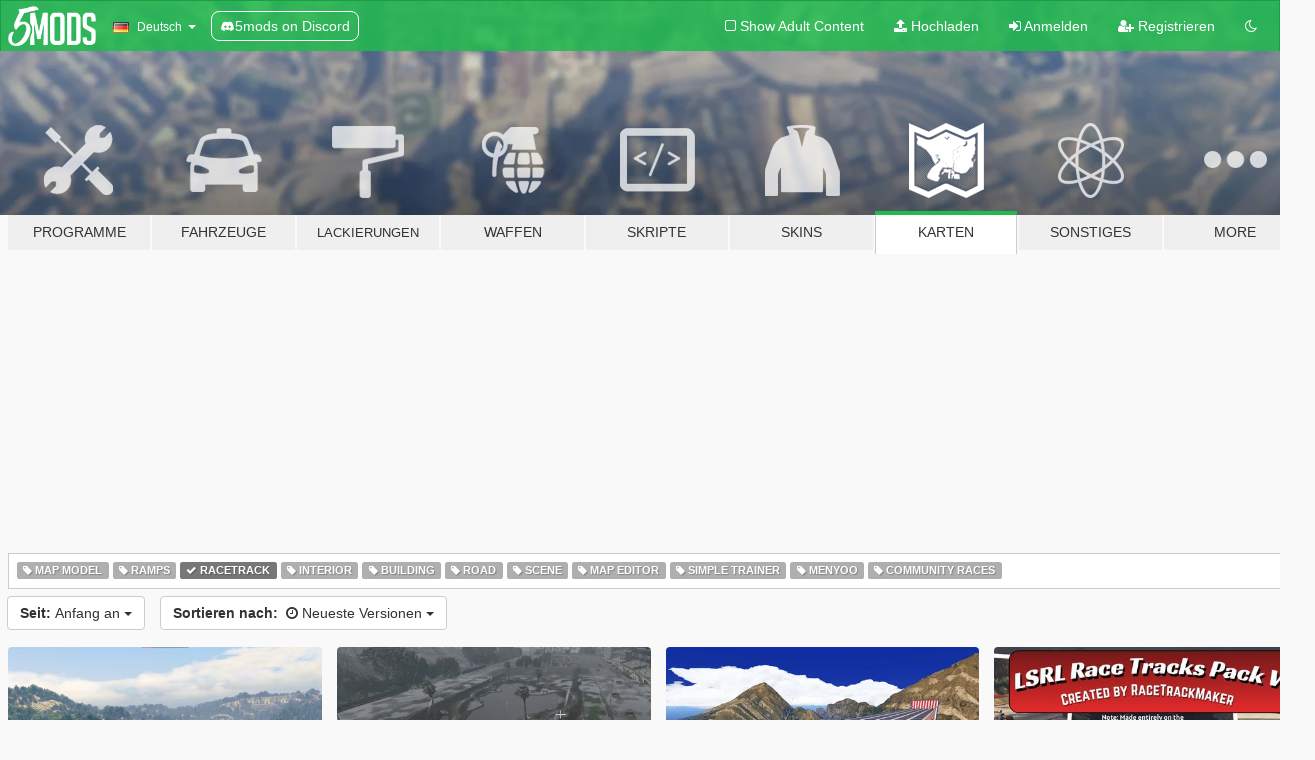

--- FILE ---
content_type: text/html; charset=utf-8
request_url: https://de.gta5-mods.com/maps/tags/racetrack
body_size: 9003
content:

<!DOCTYPE html>
<html lang="de" dir="ltr">
<head>
	<title>
		GTA 5 Kartenmods - Racetrack - GTA5-Mods.com
	</title>

		<script
		  async
		  src="https://hb.vntsm.com/v4/live/vms/sites/gta5-mods.com/index.js"
        ></script>

        <script>
          self.__VM = self.__VM || [];
          self.__VM.push(function (admanager, scope) {
            scope.Config.buildPlacement((configBuilder) => {
              configBuilder.add("billboard");
              configBuilder.addDefaultOrUnique("mobile_mpu").setBreakPoint("mobile")
            }).display("top-ad");

            scope.Config.buildPlacement((configBuilder) => {
              configBuilder.add("leaderboard");
              configBuilder.addDefaultOrUnique("mobile_mpu").setBreakPoint("mobile")
            }).display("central-ad");

            scope.Config.buildPlacement((configBuilder) => {
              configBuilder.add("mpu");
              configBuilder.addDefaultOrUnique("mobile_mpu").setBreakPoint("mobile")
            }).display("side-ad");

            scope.Config.buildPlacement((configBuilder) => {
              configBuilder.add("leaderboard");
              configBuilder.addDefaultOrUnique("mpu").setBreakPoint({ mediaQuery: "max-width:1200px" })
            }).display("central-ad-2");

            scope.Config.buildPlacement((configBuilder) => {
              configBuilder.add("leaderboard");
              configBuilder.addDefaultOrUnique("mobile_mpu").setBreakPoint("mobile")
            }).display("bottom-ad");

            scope.Config.buildPlacement((configBuilder) => {
              configBuilder.add("desktop_takeover");
              configBuilder.addDefaultOrUnique("mobile_takeover").setBreakPoint("mobile")
            }).display("takeover-ad");

            scope.Config.get('mpu').display('download-ad-1');
          });
        </script>

	<meta charset="utf-8">
	<meta name="viewport" content="width=320, initial-scale=1.0, maximum-scale=1.0">
	<meta http-equiv="X-UA-Compatible" content="IE=edge">
	<meta name="msapplication-config" content="none">
	<meta name="theme-color" content="#20ba4e">
	<meta name="msapplication-navbutton-color" content="#20ba4e">
	<meta name="apple-mobile-web-app-capable" content="yes">
	<meta name="apple-mobile-web-app-status-bar-style" content="#20ba4e">
	<meta name="csrf-param" content="authenticity_token" />
<meta name="csrf-token" content="h7Xm3Seg/6XfNNyybQNNT6MMA5D6RdUtiVVYhI15ZqsKtgFs+GCYshf7qAi2LE2x+lkbwczlcthjbPVb1IAVfg==" />
	

	<link rel="shortcut icon" type="image/x-icon" href="https://images.gta5-mods.com/icons/favicon.png">
	<link rel="stylesheet" media="screen" href="/assets/application-7e510725ebc5c55e88a9fd87c027a2aa9e20126744fbac89762e0fd54819c399.css" />
	    <link rel="alternate" hreflang="id" href="https://id.gta5-mods.com/maps/tags/racetrack">
    <link rel="alternate" hreflang="ms" href="https://ms.gta5-mods.com/maps/tags/racetrack">
    <link rel="alternate" hreflang="bg" href="https://bg.gta5-mods.com/maps/tags/racetrack">
    <link rel="alternate" hreflang="ca" href="https://ca.gta5-mods.com/maps/tags/racetrack">
    <link rel="alternate" hreflang="cs" href="https://cs.gta5-mods.com/maps/tags/racetrack">
    <link rel="alternate" hreflang="da" href="https://da.gta5-mods.com/maps/tags/racetrack">
    <link rel="alternate" hreflang="de" href="https://de.gta5-mods.com/maps/tags/racetrack">
    <link rel="alternate" hreflang="el" href="https://el.gta5-mods.com/maps/tags/racetrack">
    <link rel="alternate" hreflang="en" href="https://www.gta5-mods.com/maps/tags/racetrack">
    <link rel="alternate" hreflang="es" href="https://es.gta5-mods.com/maps/tags/racetrack">
    <link rel="alternate" hreflang="fr" href="https://fr.gta5-mods.com/maps/tags/racetrack">
    <link rel="alternate" hreflang="gl" href="https://gl.gta5-mods.com/maps/tags/racetrack">
    <link rel="alternate" hreflang="ko" href="https://ko.gta5-mods.com/maps/tags/racetrack">
    <link rel="alternate" hreflang="hi" href="https://hi.gta5-mods.com/maps/tags/racetrack">
    <link rel="alternate" hreflang="it" href="https://it.gta5-mods.com/maps/tags/racetrack">
    <link rel="alternate" hreflang="hu" href="https://hu.gta5-mods.com/maps/tags/racetrack">
    <link rel="alternate" hreflang="mk" href="https://mk.gta5-mods.com/maps/tags/racetrack">
    <link rel="alternate" hreflang="nl" href="https://nl.gta5-mods.com/maps/tags/racetrack">
    <link rel="alternate" hreflang="nb" href="https://no.gta5-mods.com/maps/tags/racetrack">
    <link rel="alternate" hreflang="pl" href="https://pl.gta5-mods.com/maps/tags/racetrack">
    <link rel="alternate" hreflang="pt-BR" href="https://pt.gta5-mods.com/maps/tags/racetrack">
    <link rel="alternate" hreflang="ro" href="https://ro.gta5-mods.com/maps/tags/racetrack">
    <link rel="alternate" hreflang="ru" href="https://ru.gta5-mods.com/maps/tags/racetrack">
    <link rel="alternate" hreflang="sl" href="https://sl.gta5-mods.com/maps/tags/racetrack">
    <link rel="alternate" hreflang="fi" href="https://fi.gta5-mods.com/maps/tags/racetrack">
    <link rel="alternate" hreflang="sv" href="https://sv.gta5-mods.com/maps/tags/racetrack">
    <link rel="alternate" hreflang="vi" href="https://vi.gta5-mods.com/maps/tags/racetrack">
    <link rel="alternate" hreflang="tr" href="https://tr.gta5-mods.com/maps/tags/racetrack">
    <link rel="alternate" hreflang="uk" href="https://uk.gta5-mods.com/maps/tags/racetrack">
    <link rel="alternate" hreflang="zh-CN" href="https://zh.gta5-mods.com/maps/tags/racetrack">

  <script src="/javascripts/ads.js"></script>

		<!-- Nexus Google Tag Manager -->
		<script nonce="true">
//<![CDATA[
				window.dataLayer = window.dataLayer || [];

						window.dataLayer.push({
								login_status: 'Guest',
								user_id: undefined,
								gta5mods_id: undefined,
						});

//]]>
</script>
		<script nonce="true">
//<![CDATA[
				(function(w,d,s,l,i){w[l]=w[l]||[];w[l].push({'gtm.start':
				new Date().getTime(),event:'gtm.js'});var f=d.getElementsByTagName(s)[0],
				j=d.createElement(s),dl=l!='dataLayer'?'&l='+l:'';j.async=true;j.src=
				'https://www.googletagmanager.com/gtm.js?id='+i+dl;f.parentNode.insertBefore(j,f);
				})(window,document,'script','dataLayer','GTM-KCVF2WQ');

//]]>
</script>		<!-- End Nexus Google Tag Manager -->
</head>
<body class="category category-maps de">
	<!-- Google Tag Manager (noscript) -->
	<noscript><iframe src="https://www.googletagmanager.com/ns.html?id=GTM-KCVF2WQ"
										height="0" width="0" style="display:none;visibility:hidden"></iframe></noscript>
	<!-- End Google Tag Manager (noscript) -->

<div id="page-cover"></div>
<div id="page-loading">
	<span class="graphic"></span>
	<span class="message">Wird geladen...</span>
</div>

<div id="page-cover"></div>

<nav id="main-nav" class="navbar navbar-default">
  <div class="container">
    <div class="navbar-header">
      <a class="navbar-brand" href="/"></a>

      <ul class="nav navbar-nav">
        <li id="language-dropdown" class="dropdown">
          <a href="#language" class="dropdown-toggle" data-toggle="dropdown">
            <span class="famfamfam-flag-de icon"></span>&nbsp;
            <span class="language-name">Deutsch</span>
            <span class="caret"></span>
          </a>

          <ul class="dropdown-menu dropdown-menu-with-footer">
                <li>
                  <a href="https://id.gta5-mods.com/maps/tags/racetrack">
                    <span class="famfamfam-flag-id"></span>
                    <span class="language-name">Bahasa Indonesia</span>
                  </a>
                </li>
                <li>
                  <a href="https://ms.gta5-mods.com/maps/tags/racetrack">
                    <span class="famfamfam-flag-my"></span>
                    <span class="language-name">Bahasa Melayu</span>
                  </a>
                </li>
                <li>
                  <a href="https://bg.gta5-mods.com/maps/tags/racetrack">
                    <span class="famfamfam-flag-bg"></span>
                    <span class="language-name">Български</span>
                  </a>
                </li>
                <li>
                  <a href="https://ca.gta5-mods.com/maps/tags/racetrack">
                    <span class="famfamfam-flag-catalonia"></span>
                    <span class="language-name">Català</span>
                  </a>
                </li>
                <li>
                  <a href="https://cs.gta5-mods.com/maps/tags/racetrack">
                    <span class="famfamfam-flag-cz"></span>
                    <span class="language-name">Čeština</span>
                  </a>
                </li>
                <li>
                  <a href="https://da.gta5-mods.com/maps/tags/racetrack">
                    <span class="famfamfam-flag-dk"></span>
                    <span class="language-name">Dansk</span>
                  </a>
                </li>
                <li>
                  <a href="https://de.gta5-mods.com/maps/tags/racetrack">
                    <span class="famfamfam-flag-de"></span>
                    <span class="language-name">Deutsch</span>
                  </a>
                </li>
                <li>
                  <a href="https://el.gta5-mods.com/maps/tags/racetrack">
                    <span class="famfamfam-flag-gr"></span>
                    <span class="language-name">Ελληνικά</span>
                  </a>
                </li>
                <li>
                  <a href="https://www.gta5-mods.com/maps/tags/racetrack">
                    <span class="famfamfam-flag-gb"></span>
                    <span class="language-name">English</span>
                  </a>
                </li>
                <li>
                  <a href="https://es.gta5-mods.com/maps/tags/racetrack">
                    <span class="famfamfam-flag-es"></span>
                    <span class="language-name">Español</span>
                  </a>
                </li>
                <li>
                  <a href="https://fr.gta5-mods.com/maps/tags/racetrack">
                    <span class="famfamfam-flag-fr"></span>
                    <span class="language-name">Français</span>
                  </a>
                </li>
                <li>
                  <a href="https://gl.gta5-mods.com/maps/tags/racetrack">
                    <span class="famfamfam-flag-es-gl"></span>
                    <span class="language-name">Galego</span>
                  </a>
                </li>
                <li>
                  <a href="https://ko.gta5-mods.com/maps/tags/racetrack">
                    <span class="famfamfam-flag-kr"></span>
                    <span class="language-name">한국어</span>
                  </a>
                </li>
                <li>
                  <a href="https://hi.gta5-mods.com/maps/tags/racetrack">
                    <span class="famfamfam-flag-in"></span>
                    <span class="language-name">हिन्दी</span>
                  </a>
                </li>
                <li>
                  <a href="https://it.gta5-mods.com/maps/tags/racetrack">
                    <span class="famfamfam-flag-it"></span>
                    <span class="language-name">Italiano</span>
                  </a>
                </li>
                <li>
                  <a href="https://hu.gta5-mods.com/maps/tags/racetrack">
                    <span class="famfamfam-flag-hu"></span>
                    <span class="language-name">Magyar</span>
                  </a>
                </li>
                <li>
                  <a href="https://mk.gta5-mods.com/maps/tags/racetrack">
                    <span class="famfamfam-flag-mk"></span>
                    <span class="language-name">Македонски</span>
                  </a>
                </li>
                <li>
                  <a href="https://nl.gta5-mods.com/maps/tags/racetrack">
                    <span class="famfamfam-flag-nl"></span>
                    <span class="language-name">Nederlands</span>
                  </a>
                </li>
                <li>
                  <a href="https://no.gta5-mods.com/maps/tags/racetrack">
                    <span class="famfamfam-flag-no"></span>
                    <span class="language-name">Norsk</span>
                  </a>
                </li>
                <li>
                  <a href="https://pl.gta5-mods.com/maps/tags/racetrack">
                    <span class="famfamfam-flag-pl"></span>
                    <span class="language-name">Polski</span>
                  </a>
                </li>
                <li>
                  <a href="https://pt.gta5-mods.com/maps/tags/racetrack">
                    <span class="famfamfam-flag-br"></span>
                    <span class="language-name">Português do Brasil</span>
                  </a>
                </li>
                <li>
                  <a href="https://ro.gta5-mods.com/maps/tags/racetrack">
                    <span class="famfamfam-flag-ro"></span>
                    <span class="language-name">Română</span>
                  </a>
                </li>
                <li>
                  <a href="https://ru.gta5-mods.com/maps/tags/racetrack">
                    <span class="famfamfam-flag-ru"></span>
                    <span class="language-name">Русский</span>
                  </a>
                </li>
                <li>
                  <a href="https://sl.gta5-mods.com/maps/tags/racetrack">
                    <span class="famfamfam-flag-si"></span>
                    <span class="language-name">Slovenščina</span>
                  </a>
                </li>
                <li>
                  <a href="https://fi.gta5-mods.com/maps/tags/racetrack">
                    <span class="famfamfam-flag-fi"></span>
                    <span class="language-name">Suomi</span>
                  </a>
                </li>
                <li>
                  <a href="https://sv.gta5-mods.com/maps/tags/racetrack">
                    <span class="famfamfam-flag-se"></span>
                    <span class="language-name">Svenska</span>
                  </a>
                </li>
                <li>
                  <a href="https://vi.gta5-mods.com/maps/tags/racetrack">
                    <span class="famfamfam-flag-vn"></span>
                    <span class="language-name">Tiếng Việt</span>
                  </a>
                </li>
                <li>
                  <a href="https://tr.gta5-mods.com/maps/tags/racetrack">
                    <span class="famfamfam-flag-tr"></span>
                    <span class="language-name">Türkçe</span>
                  </a>
                </li>
                <li>
                  <a href="https://uk.gta5-mods.com/maps/tags/racetrack">
                    <span class="famfamfam-flag-ua"></span>
                    <span class="language-name">Українська</span>
                  </a>
                </li>
                <li>
                  <a href="https://zh.gta5-mods.com/maps/tags/racetrack">
                    <span class="famfamfam-flag-cn"></span>
                    <span class="language-name">中文</span>
                  </a>
                </li>
          </ul>
        </li>
        <li class="discord-link">
          <a href="https://discord.gg/2PR7aMzD4U" target="_blank" rel="noreferrer">
            <img src="https://images.gta5-mods.com/site/discord-header.svg" height="15px" alt="">
            <span>5mods on Discord</span>
          </a>
        </li>
      </ul>
    </div>

    <ul class="nav navbar-nav navbar-right">
        <li>
          <a href="/adult_filter" title="Light mode">
              <span class="fa fa-square-o"></span>
            <span>Show Adult <span class="adult-filter__content-text">Content</span></span>
          </a>
        </li>
      <li class="hidden-xs">
        <a href="/upload">
          <span class="icon fa fa-upload"></span>
          Hochladen
        </a>
      </li>

        <li>
          <a href="/login?r=/maps/tags/racetrack">
            <span class="icon fa fa-sign-in"></span>
            <span class="login-text">Anmelden</span>
          </a>
        </li>

        <li class="hidden-xs">
          <a href="/register?r=/maps/tags/racetrack">
            <span class="icon fa fa-user-plus"></span>
            Registrieren
          </a>
        </li>

        <li>
            <a href="/dark_mode" title="Dark mode">
              <span class="fa fa-moon-o"></span>
            </a>
        </li>

      <li id="search-dropdown">
        <a href="#search" class="dropdown-toggle" data-toggle="dropdown">
          <span class="fa fa-search"></span>
        </a>

        <div class="dropdown-menu">
          <div class="form-inline">
            <div class="form-group">
              <div class="input-group">
                <div class="input-group-addon"><span  class="fa fa-search"></span></div>
                <input type="text" class="form-control" placeholder="Nach GTA 5 Mods suchen">
              </div>
            </div>
            <button type="submit" class="btn btn-primary">
              Suchen
            </button>
          </div>
        </div>
      </li>
    </ul>
  </div>
</nav>

<div id="banner" class="maps">
  <div class="container hidden-xs">
    <div id="intro">
      <h1 class="styled">Willkommen bei GTA5-Mods.com</h1>
      <p>Wähle eine der folgenden Kategorien, um die aktuellen GTA 5 PC Mods zu entdecken.</p>
    </div>
  </div>

  <div class="container">
    <ul id="navigation" class="clearfix de">
        <li class="tools ">
          <a href="/tools">
            <span class="icon-category"></span>
            <span class="label-border"></span>
            <span class="label-category ">
              <span>Programme</span>
            </span>
          </a>
        </li>
        <li class="vehicles ">
          <a href="/vehicles">
            <span class="icon-category"></span>
            <span class="label-border"></span>
            <span class="label-category ">
              <span>Fahrzeuge</span>
            </span>
          </a>
        </li>
        <li class="paintjobs ">
          <a href="/paintjobs">
            <span class="icon-category"></span>
            <span class="label-border"></span>
            <span class="label-category lg-small md-small xxs-small">
              <span>Lackierungen</span>
            </span>
          </a>
        </li>
        <li class="weapons ">
          <a href="/weapons">
            <span class="icon-category"></span>
            <span class="label-border"></span>
            <span class="label-category ">
              <span>Waffen</span>
            </span>
          </a>
        </li>
        <li class="scripts ">
          <a href="/scripts">
            <span class="icon-category"></span>
            <span class="label-border"></span>
            <span class="label-category ">
              <span>Skripte</span>
            </span>
          </a>
        </li>
        <li class="player ">
          <a href="/player">
            <span class="icon-category"></span>
            <span class="label-border"></span>
            <span class="label-category ">
              <span>Skins</span>
            </span>
          </a>
        </li>
        <li class="maps active">
          <a href="/maps">
            <span class="icon-category"></span>
            <span class="label-border"></span>
            <span class="label-category ">
              <span>Karten</span>
            </span>
          </a>
        </li>
        <li class="misc ">
          <a href="/misc">
            <span class="icon-category"></span>
            <span class="label-border"></span>
            <span class="label-category ">
              <span>Sonstiges</span>
            </span>
          </a>
        </li>
      <li id="more-dropdown" class="more dropdown">
        <a href="#more" class="dropdown-toggle" data-toggle="dropdown">
          <span class="icon-category"></span>
          <span class="label-border"></span>
          <span class="label-category ">
            <span>More</span>
          </span>
        </a>

        <ul class="dropdown-menu pull-right">
          <li>
            <a href="http://www.gta5cheats.com" target="_blank">
              <span class="fa fa-external-link"></span>
              GTA 5 Cheats
            </a>
          </li>
        </ul>
      </li>
    </ul>
  </div>
</div>

<div id="content">
  
<div id="category" data-category-id="6" class="container">
    <div id="top-ad" class="ad-container"></div>

    <div id="tag-list">
          <div>
            <a href="/maps/tags/map-model" class="">
              <span class="label label-default">
                  <span class="fa fa-tag"></span>
                Map Model
              </span>
            </a>
          </div>
          <div>
            <a href="/maps/tags/ramps" class="">
              <span class="label label-default">
                  <span class="fa fa-tag"></span>
                Ramps
              </span>
            </a>
          </div>
          <div>
            <a href="/maps" class="active">
              <span class="label label-default">
                  <span class="fa fa-check"></span>
                Racetrack
              </span>
            </a>
          </div>
          <div>
            <a href="/maps/tags/interior" class="">
              <span class="label label-default">
                  <span class="fa fa-tag"></span>
                Interior
              </span>
            </a>
          </div>
          <div>
            <a href="/maps/tags/building" class="">
              <span class="label label-default">
                  <span class="fa fa-tag"></span>
                Building
              </span>
            </a>
          </div>
          <div>
            <a href="/maps/tags/road" class="">
              <span class="label label-default">
                  <span class="fa fa-tag"></span>
                Road
              </span>
            </a>
          </div>
          <div>
            <a href="/maps/tags/scene" class="">
              <span class="label label-default">
                  <span class="fa fa-tag"></span>
                Scene
              </span>
            </a>
          </div>
          <div>
            <a href="/maps/tags/map-editor" class="">
              <span class="label label-default">
                  <span class="fa fa-tag"></span>
                Map Editor
              </span>
            </a>
          </div>
          <div>
            <a href="/maps/tags/simple-trainer" class="">
              <span class="label label-default">
                  <span class="fa fa-tag"></span>
                Simple Trainer
              </span>
            </a>
          </div>
          <div>
            <a href="/maps/tags/menyoo" class="">
              <span class="label label-default">
                  <span class="fa fa-tag"></span>
                Menyoo
              </span>
            </a>
          </div>
          <div>
            <a href="/maps/tags/community-races" class="">
              <span class="label label-default">
                  <span class="fa fa-tag"></span>
                Community Races
              </span>
            </a>
          </div>
    </div>

  <div class="category-sort clearfix">

    <div class="dropdown">
      <button class="btn btn-default" data-toggle="dropdown">
        <strong>Seit:</strong>
        Anfang an
        <span class="caret"></span>
      </button>
      <ul class="dropdown-menu">
            <li>
              <a href="/maps/tags/racetrack/day">
                Gestern
              </a>
            </li>
            <li>
              <a href="/maps/tags/racetrack/week">
                Letzter Woche
              </a>
            </li>
            <li>
              <a href="/maps/tags/racetrack/month">
                Letzem Monat
              </a>
            </li>
            <li>
              <a href="/maps/tags/racetrack">
                Anfang an
              </a>
            </li>
      </ul>
    </div>

    <div class="dropdown">
      <button class="btn btn-default" data-toggle="dropdown">
        <strong>Sortieren nach:</strong>&nbsp;

            <span class="fa fa-clock-o"></span>
            Neueste Versionen

        <span class="caret"></span>
      </button>
      <ul class="dropdown-menu">
        <li>
          <a href="/maps/tags/racetrack">
            <span class="fa fa-clock-o"></span>&nbsp;
            Neueste Versionen
          </a>
        </li>
        <li>
          <a href="/maps/tags/racetrack/latest-uploads">
            <span class="fa fa-upload"></span>&nbsp;
            Zuletzt hochgeladen
          </a>
        </li>
        <li>
          <a href="/maps/tags/racetrack/most-liked">
            <span class="fa fa-thumbs-o-up"></span>&nbsp;
            Mods mit den meisten Likes
          </a>
        </li>
        <li>
          <a href="/maps/tags/racetrack/most-downloaded">
            <span class="fa fa-sort-amount-desc"></span>&nbsp;
            Anzahl der Downloads
          </a>
        </li>
          <li>
            <a href="/maps/tags/racetrack/highest-rated">
              <span class="fa fa-star-o"></span>&nbsp;
              Bewertung
            </a>
          </li>
      </ul>
    </div>
  </div>

  <div class="file-list">
        
    <div class="row">

      <div class="col-xs-12 col-sm-6 col-lg-3">
        
<div class="file-list-obj">
  <a href="/maps/kushdrift" title="Kush Park Drift Island [Add-On]" class="preview empty">

    <img title="Kush Park Drift Island [Add-On]" class="img-responsive" alt="Kush Park Drift Island [Add-On]" src="https://img.gta5-mods.com/q75-w500-h333-cfill/images/kushdrift/be2a34-KushPark_full.jpg" />

      <ul class="categories">
            <li>Map Model</li>
            <li>Racetrack</li>
            <li>Road</li>
            <li>Enhanced</li>
      </ul>

      <div class="stats">
        <div>
            <span title="4.89 star rating">
              <span class="fa fa-star"></span> 4.89
            </span>
        </div>
        <div>
          <span title="13.397 Downloads">
            <span class="fa fa-download"></span> 13.397
          </span>
          <span class="stats-likes" title="128 Likes">
            <span class="fa fa-thumbs-up"></span> 128
          </span>
        </div>
      </div>

  </a>
  <div class="details">
    <div class="top">
      <div class="name">
        <a href="/maps/kushdrift" title="Kush Park Drift Island [Add-On]">
          <span dir="ltr">Kush Park Drift Island [Add-On]</span>
        </a>
      </div>
        <div class="version" dir="ltr" title="1.6">1.6</div>
    </div>
    <div class="bottom">
      <span class="bottom-by">By</span> <a href="/users/xXKushXx" title="xXKushXx">xXKushXx</a>
    </div>
  </div>
</div>
      </div>



      <div class="col-xs-12 col-sm-6 col-lg-3">
        
<div class="file-list-obj">
  <a href="/maps/motocros-track-menyoo-bryanrostar" title="Motocross Track [Menyoo]" class="preview empty">

    <img title="Motocross Track [Menyoo]" class="img-responsive" alt="Motocross Track [Menyoo]" src="https://img.gta5-mods.com/q75-w500-h333-cfill/images/motocros-track-menyoo-bryanrostar/b18ba0-motoc1.png" />

      <ul class="categories">
            <li>Ramps</li>
            <li>Racetrack</li>
            <li>Menyoo</li>
      </ul>

      <div class="stats">
        <div>
        </div>
        <div>
          <span title="411 Downloads">
            <span class="fa fa-download"></span> 411
          </span>
          <span class="stats-likes" title="4 Likes">
            <span class="fa fa-thumbs-up"></span> 4
          </span>
        </div>
      </div>

  </a>
  <div class="details">
    <div class="top">
      <div class="name">
        <a href="/maps/motocros-track-menyoo-bryanrostar" title="Motocross Track [Menyoo]">
          <span dir="ltr">Motocross Track [Menyoo]</span>
        </a>
      </div>
        <div class="version" dir="ltr" title="1.1 ">1.1 </div>
    </div>
    <div class="bottom">
      <span class="bottom-by">By</span> <a href="/users/bryanrostar" title="bryanrostar">bryanrostar</a>
    </div>
  </div>
</div>
      </div>



      <div class="col-xs-12 col-sm-6 col-lg-3">
        
<div class="file-list-obj">
  <a href="/maps/brake-testing-scene-27gametech" title="Brake Testing Scene" class="preview empty">

    <img title="Brake Testing Scene" class="img-responsive" alt="Brake Testing Scene" src="https://img.gta5-mods.com/q75-w500-h333-cfill/images/brake-testing-scene-27gametech/612c49-1.png" />

      <ul class="categories">
            <li>Racetrack</li>
            <li>Menyoo</li>
      </ul>

      <div class="stats">
        <div>
        </div>
        <div>
          <span title="428 Downloads">
            <span class="fa fa-download"></span> 428
          </span>
          <span class="stats-likes" title="4 Likes">
            <span class="fa fa-thumbs-up"></span> 4
          </span>
        </div>
      </div>

  </a>
  <div class="details">
    <div class="top">
      <div class="name">
        <a href="/maps/brake-testing-scene-27gametech" title="Brake Testing Scene">
          <span dir="ltr">Brake Testing Scene</span>
        </a>
      </div>
        <div class="version" dir="ltr" title="1.0">1.0</div>
    </div>
    <div class="bottom">
      <span class="bottom-by">By</span> <a href="/users/27GameTech" title="27GameTech">27GameTech</a>
    </div>
  </div>
</div>
      </div>



      <div class="col-xs-12 col-sm-6 col-lg-3">
        
<div class="file-list-obj">
  <a href="/maps/lsrl-race-tracks-pack-v1" title="LSRL Race Tracks Pack V1 [Menyoo]" class="preview empty">

    <img title="LSRL Race Tracks Pack V1 [Menyoo]" class="img-responsive" alt="LSRL Race Tracks Pack V1 [Menyoo]" src="https://img.gta5-mods.com/q75-w500-h333-cfill/images/lsrl-race-tracks-pack-v1/0ae4a8-1.jpg" />

      <ul class="categories">
            <li>Racetrack</li>
            <li>Menyoo</li>
      </ul>

      <div class="stats">
        <div>
        </div>
        <div>
          <span title="409 Downloads">
            <span class="fa fa-download"></span> 409
          </span>
          <span class="stats-likes" title="4 Likes">
            <span class="fa fa-thumbs-up"></span> 4
          </span>
        </div>
      </div>

  </a>
  <div class="details">
    <div class="top">
      <div class="name">
        <a href="/maps/lsrl-race-tracks-pack-v1" title="LSRL Race Tracks Pack V1 [Menyoo]">
          <span dir="ltr">LSRL Race Tracks Pack V1 [Menyoo]</span>
        </a>
      </div>
        <div class="version" dir="ltr" title="1.0">1.0</div>
    </div>
    <div class="bottom">
      <span class="bottom-by">By</span> <a href="/users/Racetrackbuilder1" title="Racetrackbuilder1">Racetrackbuilder1</a>
    </div>
  </div>
</div>
      </div>



      <div class="col-xs-12 col-sm-6 col-lg-3">
        
<div class="file-list-obj">
  <a href="/maps/sandy-shores-racetrack" title="Sandy Shores Racetrack [YMAP | MapBuilder]" class="preview empty">

    <img title="Sandy Shores Racetrack [YMAP | MapBuilder]" class="img-responsive" alt="Sandy Shores Racetrack [YMAP | MapBuilder]" src="https://img.gta5-mods.com/q75-w500-h333-cfill/images/sandy-shores-racetrack/77a061-Unbenannt.jpeg" />

      <ul class="categories">
            <li>Racetrack</li>
      </ul>

      <div class="stats">
        <div>
        </div>
        <div>
          <span title="1.987 Downloads">
            <span class="fa fa-download"></span> 1.987
          </span>
          <span class="stats-likes" title="12 Likes">
            <span class="fa fa-thumbs-up"></span> 12
          </span>
        </div>
      </div>

  </a>
  <div class="details">
    <div class="top">
      <div class="name">
        <a href="/maps/sandy-shores-racetrack" title="Sandy Shores Racetrack [YMAP | MapBuilder]">
          <span dir="ltr">Sandy Shores Racetrack [YMAP | MapBuilder]</span>
        </a>
      </div>
        <div class="version" dir="ltr" title="2.0">2.0</div>
    </div>
    <div class="bottom">
      <span class="bottom-by">By</span> <a href="/users/GerModzz" title="GerModzz">GerModzz</a>
    </div>
  </div>
</div>
      </div>



      <div class="col-xs-12 col-sm-6 col-lg-3">
        
<div class="file-list-obj">
  <a href="/maps/beamng-jump-to-hole-map-menyoo-1" title="BeamNG Jump To Hole Map! [Menyoo] #1" class="preview empty">

    <img title="BeamNG Jump To Hole Map! [Menyoo] #1" class="img-responsive" alt="BeamNG Jump To Hole Map! [Menyoo] #1" src="https://img.gta5-mods.com/q75-w500-h333-cfill/images/beamng-jump-to-hole-map-menyoo-1/04816f-Copilot_20250903_144155.jpg" />

      <ul class="categories">
            <li>Ramps</li>
            <li>Racetrack</li>
            <li>Road</li>
            <li>Menyoo</li>
      </ul>

      <div class="stats">
        <div>
            <span title="5.0 star rating">
              <span class="fa fa-star"></span> 5.0
            </span>
        </div>
        <div>
          <span title="1.025 Downloads">
            <span class="fa fa-download"></span> 1.025
          </span>
          <span class="stats-likes" title="5 Likes">
            <span class="fa fa-thumbs-up"></span> 5
          </span>
        </div>
      </div>

  </a>
  <div class="details">
    <div class="top">
      <div class="name">
        <a href="/maps/beamng-jump-to-hole-map-menyoo-1" title="BeamNG Jump To Hole Map! [Menyoo] #1">
          <span dir="ltr">BeamNG Jump To Hole Map! [Menyoo] #1</span>
        </a>
      </div>
        <div class="version" dir="ltr" title="1.0 ">1.0 </div>
    </div>
    <div class="bottom">
      <span class="bottom-by">By</span> <a href="/users/Fabietto" title="Fabietto">Fabietto</a>
    </div>
  </div>
</div>
      </div>



      <div class="col-xs-12 col-sm-6 col-lg-3">
        
<div class="file-list-obj">
  <a href="/maps/shuto-expressway-full-route" title="Shuto Expressway Full Route" class="preview empty">

    <img title="Shuto Expressway Full Route" class="img-responsive" alt="Shuto Expressway Full Route" src="https://img.gta5-mods.com/q75-w500-h333-cfill/images/shuto-expressway-full-route/351b23-85abc0e2872742b0f2637484448041f7.png" />

      <ul class="categories">
            <li>Map Model</li>
            <li>Racetrack</li>
            <li>Building</li>
            <li>Road</li>
      </ul>

      <div class="stats">
        <div>
            <span title="4.78 star rating">
              <span class="fa fa-star"></span> 4.78
            </span>
        </div>
        <div>
          <span title="2.784 Downloads">
            <span class="fa fa-download"></span> 2.784
          </span>
          <span class="stats-likes" title="56 Likes">
            <span class="fa fa-thumbs-up"></span> 56
          </span>
        </div>
      </div>

  </a>
  <div class="details">
    <div class="top">
      <div class="name">
        <a href="/maps/shuto-expressway-full-route" title="Shuto Expressway Full Route">
          <span dir="ltr">Shuto Expressway Full Route</span>
        </a>
      </div>
        <div class="version" dir="ltr" title="1.0">1.0</div>
    </div>
    <div class="bottom">
      <span class="bottom-by">By</span> <a href="/users/AnLan" title="AnLan">AnLan</a>
    </div>
  </div>
</div>
      </div>



      <div class="col-xs-12 col-sm-6 col-lg-3">
        
<div class="file-list-obj">
  <a href="/maps/midnight-shuto" title="Midnight Shuto" class="preview empty">

    <img title="Midnight Shuto" class="img-responsive" alt="Midnight Shuto" src="https://img.gta5-mods.com/q75-w500-h333-cfill/images/midnight-shuto/698cc6-Tokyo_GTA5Enhanced_mod_Midnight_Shuto_Enhanced.jpg" />

      <ul class="categories">
            <li>Map Model</li>
            <li>Racetrack</li>
      </ul>

      <div class="stats">
        <div>
            <span title="3.94 star rating">
              <span class="fa fa-star"></span> 3.94
            </span>
        </div>
        <div>
          <span title="6.790 Downloads">
            <span class="fa fa-download"></span> 6.790
          </span>
          <span class="stats-likes" title="107 Likes">
            <span class="fa fa-thumbs-up"></span> 107
          </span>
        </div>
      </div>

  </a>
  <div class="details">
    <div class="top">
      <div class="name">
        <a href="/maps/midnight-shuto" title="Midnight Shuto">
          <span dir="ltr">Midnight Shuto</span>
        </a>
      </div>
        <div class="version" dir="ltr" title="1.0">1.0</div>
    </div>
    <div class="bottom">
      <span class="bottom-by">By</span> <a href="/users/EncryptedReality" title="EncryptedReality">EncryptedReality</a>
    </div>
  </div>
</div>
      </div>

    </div>
    <div id="central-ad" class="ad-container"></div>
    <div class="row">


      <div class="col-xs-12 col-sm-6 col-lg-3">
        
<div class="file-list-obj">
  <a href="/maps/autodromo-enzo-e-dino-ferrari-imola-circuit" title="Autodromo Enzo e Dino Ferrari (Imola Circuit)" class="preview empty">

    <img title="Autodromo Enzo e Dino Ferrari (Imola Circuit)" class="img-responsive" alt="Autodromo Enzo e Dino Ferrari (Imola Circuit)" src="https://img.gta5-mods.com/q75-w500-h333-cfill/images/autodromo-enzo-e-dino-ferrari-imola-circuit/998835-14.png" />

      <ul class="categories">
            <li>Map Model</li>
            <li>Racetrack</li>
            <li>Road</li>
      </ul>

      <div class="stats">
        <div>
            <span title="5.0 star rating">
              <span class="fa fa-star"></span> 5.0
            </span>
        </div>
        <div>
          <span title="644 Downloads">
            <span class="fa fa-download"></span> 644
          </span>
          <span class="stats-likes" title="23 Likes">
            <span class="fa fa-thumbs-up"></span> 23
          </span>
        </div>
      </div>

  </a>
  <div class="details">
    <div class="top">
      <div class="name">
        <a href="/maps/autodromo-enzo-e-dino-ferrari-imola-circuit" title="Autodromo Enzo e Dino Ferrari (Imola Circuit)">
          <span dir="ltr">Autodromo Enzo e Dino Ferrari (Imola Circuit)</span>
        </a>
      </div>
    </div>
    <div class="bottom">
      <span class="bottom-by">By</span> <a href="/users/VSR%20Kevin" title="VSR Kevin">VSR Kevin</a>
    </div>
  </div>
</div>
      </div>



      <div class="col-xs-12 col-sm-6 col-lg-3">
        
<div class="file-list-obj">
  <a href="/maps/vinewood-race-menyoo" title="Vinewood Race [MENYOO]" class="preview empty">

    <img title="Vinewood Race [MENYOO]" class="img-responsive" alt="Vinewood Race [MENYOO]" src="https://img.gta5-mods.com/q75-w500-h333-cfill/images/vinewood-race-menyoo/dae615-1.jpg" />

      <ul class="categories">
            <li>Racetrack</li>
            <li>Road</li>
            <li>Menyoo</li>
      </ul>

      <div class="stats">
        <div>
        </div>
        <div>
          <span title="489 Downloads">
            <span class="fa fa-download"></span> 489
          </span>
          <span class="stats-likes" title="6 Likes">
            <span class="fa fa-thumbs-up"></span> 6
          </span>
        </div>
      </div>

  </a>
  <div class="details">
    <div class="top">
      <div class="name">
        <a href="/maps/vinewood-race-menyoo" title="Vinewood Race [MENYOO]">
          <span dir="ltr">Vinewood Race [MENYOO]</span>
        </a>
      </div>
    </div>
    <div class="bottom">
      <span class="bottom-by">By</span> <a href="/users/DikicaYT" title="DikicaYT">DikicaYT</a>
    </div>
  </div>
</div>
      </div>



      <div class="col-xs-12 col-sm-6 col-lg-3">
        
<div class="file-list-obj">
  <a href="/maps/fujimi-kaido-overhaul-add-on-fivem" title="Fujimi Kaido Overhaul [Add-On / FiveM]" class="preview empty">

    <img title="Fujimi Kaido Overhaul [Add-On / FiveM]" class="img-responsive" alt="Fujimi Kaido Overhaul [Add-On / FiveM]" src="https://img.gta5-mods.com/q75-w500-h333-cfill/images/fujimi-kaido-overhaul-add-on-fivem/311b87-3E9EAC5BD569379E1BFAD512E80DB44B.jpg" />

      <ul class="categories">
            <li>Map Model</li>
            <li>Racetrack</li>
            <li>Road</li>
      </ul>

      <div class="stats">
        <div>
            <span title="5.0 star rating">
              <span class="fa fa-star"></span> 5.0
            </span>
        </div>
        <div>
          <span title="4.870 Downloads">
            <span class="fa fa-download"></span> 4.870
          </span>
          <span class="stats-likes" title="59 Likes">
            <span class="fa fa-thumbs-up"></span> 59
          </span>
        </div>
      </div>

  </a>
  <div class="details">
    <div class="top">
      <div class="name">
        <a href="/maps/fujimi-kaido-overhaul-add-on-fivem" title="Fujimi Kaido Overhaul [Add-On / FiveM]">
          <span dir="ltr">Fujimi Kaido Overhaul [Add-On / FiveM]</span>
        </a>
      </div>
        <div class="version" dir="ltr" title="1.0 (Add-On)">1.0 (Add-On)</div>
    </div>
    <div class="bottom">
      <span class="bottom-by">By</span> <a href="/users/Prismaillya" title="Prismaillya">Prismaillya</a>
    </div>
  </div>
</div>
      </div>



      <div class="col-xs-12 col-sm-6 col-lg-3">
        
<div class="file-list-obj">
  <a href="/maps/vinewood-street-rally-luca1507" title="Vinewood Street Rally" class="preview empty">

    <img title="Vinewood Street Rally" class="img-responsive" alt="Vinewood Street Rally" src="https://img.gta5-mods.com/q75-w500-h333-cfill/images/vinewood-street-rally-luca1507/e393a8-4.png" />

      <ul class="categories">
            <li>Racetrack</li>
            <li>Road</li>
            <li>Scene</li>
            <li>Map Editor</li>
      </ul>

      <div class="stats">
        <div>
        </div>
        <div>
          <span title="811 Downloads">
            <span class="fa fa-download"></span> 811
          </span>
          <span class="stats-likes" title="4 Likes">
            <span class="fa fa-thumbs-up"></span> 4
          </span>
        </div>
      </div>

  </a>
  <div class="details">
    <div class="top">
      <div class="name">
        <a href="/maps/vinewood-street-rally-luca1507" title="Vinewood Street Rally">
          <span dir="ltr">Vinewood Street Rally</span>
        </a>
      </div>
        <div class="version" dir="ltr" title="2.0">2.0</div>
    </div>
    <div class="bottom">
      <span class="bottom-by">By</span> <a href="/users/Luca1507" title="Luca1507">Luca1507</a>
    </div>
  </div>
</div>
      </div>



      <div class="col-xs-12 col-sm-6 col-lg-3">
        
<div class="file-list-obj">
  <a href="/maps/drag-race-da-pad" title="Dragbox Da Pad [Add-On / FiveM]" class="preview empty">

    <img title="Dragbox Da Pad [Add-On / FiveM]" class="img-responsive" alt="Dragbox Da Pad [Add-On / FiveM]" src="https://img.gta5-mods.com/q75-w500-h333-cfill/images/drag-race-da-pad/2df9c4-image(10).png" />

      <ul class="categories">
            <li>Map Model</li>
            <li>Racetrack</li>
            <li>Road</li>
      </ul>

      <div class="stats">
        <div>
            <span title="5.0 star rating">
              <span class="fa fa-star"></span> 5.0
            </span>
        </div>
        <div>
          <span title="3.233 Downloads">
            <span class="fa fa-download"></span> 3.233
          </span>
          <span class="stats-likes" title="39 Likes">
            <span class="fa fa-thumbs-up"></span> 39
          </span>
        </div>
      </div>

  </a>
  <div class="details">
    <div class="top">
      <div class="name">
        <a href="/maps/drag-race-da-pad" title="Dragbox Da Pad [Add-On / FiveM]">
          <span dir="ltr">Dragbox Da Pad [Add-On / FiveM]</span>
        </a>
      </div>
        <div class="version" dir="ltr" title=" SinglePlayer [Add-On]"> SinglePlayer [Add-On]</div>
    </div>
    <div class="bottom">
      <span class="bottom-by">By</span> <a href="/users/CHR%20%2D%2015" title="CHR - 15">CHR - 15</a>
    </div>
  </div>
</div>
      </div>



      <div class="col-xs-12 col-sm-6 col-lg-3">
        
<div class="file-list-obj">
  <a href="/maps/daikoku-futo" title="Daikoku Futo" class="preview empty">

    <img title="Daikoku Futo" class="img-responsive" alt="Daikoku Futo" src="https://img.gta5-mods.com/q75-w500-h333-cfill/images/daikoku-futo/d72f3b-Screenshot1.png" />

      <ul class="categories">
            <li>Map Model</li>
            <li>Ramps</li>
            <li>Racetrack</li>
            <li>Road</li>
      </ul>

      <div class="stats">
        <div>
            <span title="5.0 star rating">
              <span class="fa fa-star"></span> 5.0
            </span>
        </div>
        <div>
          <span title="1.209 Downloads">
            <span class="fa fa-download"></span> 1.209
          </span>
          <span class="stats-likes" title="20 Likes">
            <span class="fa fa-thumbs-up"></span> 20
          </span>
        </div>
      </div>

  </a>
  <div class="details">
    <div class="top">
      <div class="name">
        <a href="/maps/daikoku-futo" title="Daikoku Futo">
          <span dir="ltr">Daikoku Futo</span>
        </a>
      </div>
        <div class="version" dir="ltr" title=" SinglePlayer [Addon] 1.1"> SinglePlayer [Addon] 1.1</div>
    </div>
    <div class="bottom">
      <span class="bottom-by">By</span> <a href="/users/CHR%20%2D%2015" title="CHR - 15">CHR - 15</a>
    </div>
  </div>
</div>
      </div>



      <div class="col-xs-12 col-sm-6 col-lg-3">
        
<div class="file-list-obj">
  <a href="/maps/rc-bandito-races-menyoo-ars-ymap" title="RC Bandito Races [Menyoo | ARS | YMAP]" class="preview empty">

    <img title="RC Bandito Races [Menyoo | ARS | YMAP]" class="img-responsive" alt="RC Bandito Races [Menyoo | ARS | YMAP]" src="https://img.gta5-mods.com/q75-w500-h333-cfill/images/rc-bandito-races-menyoo-ars-ymap/a19c94-2.jpg" />

      <ul class="categories">
            <li>Racetrack</li>
      </ul>

      <div class="stats">
        <div>
            <span title="5.0 star rating">
              <span class="fa fa-star"></span> 5.0
            </span>
        </div>
        <div>
          <span title="542 Downloads">
            <span class="fa fa-download"></span> 542
          </span>
          <span class="stats-likes" title="15 Likes">
            <span class="fa fa-thumbs-up"></span> 15
          </span>
        </div>
      </div>

  </a>
  <div class="details">
    <div class="top">
      <div class="name">
        <a href="/maps/rc-bandito-races-menyoo-ars-ymap" title="RC Bandito Races [Menyoo | ARS | YMAP]">
          <span dir="ltr">RC Bandito Races [Menyoo | ARS | YMAP]</span>
        </a>
      </div>
        <div class="version" dir="ltr" title="1.1.2">1.1.2</div>
    </div>
    <div class="bottom">
      <span class="bottom-by">By</span> <a href="/users/Knob712" title="Knob712">Knob712</a>
    </div>
  </div>
</div>
      </div>



      <div class="col-xs-12 col-sm-6 col-lg-3">
        
<div class="file-list-obj">
  <a href="/maps/track-desert-airport-addon-ymap-xml" title="Track Desert Airport [Addon] Ymap / Xml" class="preview empty">

    <img title="Track Desert Airport [Addon] Ymap / Xml" class="img-responsive" alt="Track Desert Airport [Addon] Ymap / Xml" src="https://img.gta5-mods.com/q75-w500-h333-cfill/images/track-desert-airport-addon-ymap-xml/416004-20250329131037_1.jpg" />

      <ul class="categories">
            <li>Racetrack</li>
            <li>Simple Trainer</li>
            <li>Menyoo</li>
      </ul>

      <div class="stats">
        <div>
            <span title="5.0 star rating">
              <span class="fa fa-star"></span> 5.0
            </span>
        </div>
        <div>
          <span title="750 Downloads">
            <span class="fa fa-download"></span> 750
          </span>
          <span class="stats-likes" title="10 Likes">
            <span class="fa fa-thumbs-up"></span> 10
          </span>
        </div>
      </div>

  </a>
  <div class="details">
    <div class="top">
      <div class="name">
        <a href="/maps/track-desert-airport-addon-ymap-xml" title="Track Desert Airport [Addon] Ymap / Xml">
          <span dir="ltr">Track Desert Airport [Addon] Ymap / Xml</span>
        </a>
      </div>
        <div class="version" dir="ltr" title="1.0">1.0</div>
    </div>
    <div class="bottom">
      <span class="bottom-by">By</span> <a href="/users/zamalone" title="zamalone">zamalone</a>
    </div>
  </div>
</div>
      </div>



      <div class="col-xs-12 col-sm-6 col-lg-3">
        
<div class="file-list-obj">
  <a href="/maps/tamada-sportsland" title="Tamada Sportsland" class="preview empty">

    <img title="Tamada Sportsland" class="img-responsive" alt="Tamada Sportsland" src="https://img.gta5-mods.com/q75-w500-h333-cfill/images/tamada-sportsland/77e89a-3443.png" />

      <ul class="categories">
            <li>Map Model</li>
            <li>Ramps</li>
            <li>Racetrack</li>
            <li>Road</li>
      </ul>

      <div class="stats">
        <div>
        </div>
        <div>
          <span title="824 Downloads">
            <span class="fa fa-download"></span> 824
          </span>
          <span class="stats-likes" title="9 Likes">
            <span class="fa fa-thumbs-up"></span> 9
          </span>
        </div>
      </div>

  </a>
  <div class="details">
    <div class="top">
      <div class="name">
        <a href="/maps/tamada-sportsland" title="Tamada Sportsland">
          <span dir="ltr">Tamada Sportsland</span>
        </a>
      </div>
        <div class="version" dir="ltr" title=" SinglePlayer [Addon] 1.0 (current)"> SinglePlayer [Addon] 1.0 (current)</div>
    </div>
    <div class="bottom">
      <span class="bottom-by">By</span> <a href="/users/CHR%20%2D%2015" title="CHR - 15">CHR - 15</a>
    </div>
  </div>
</div>
      </div>



      <div class="col-xs-12 col-sm-6 col-lg-3">
        
<div class="file-list-obj">
  <a href="/maps/circuit-de-barcelona-catalunya-vsr-kevin" title="Circuit de Barcelona Catalunya [Add-On SP]" class="preview empty">

    <img title="Circuit de Barcelona Catalunya [Add-On SP]" class="img-responsive" alt="Circuit de Barcelona Catalunya [Add-On SP]" src="https://img.gta5-mods.com/q75-w500-h333-cfill/images/circuit-de-barcelona-catalunya-vsr-kevin/5b6fda-1.png" />

      <ul class="categories">
            <li>Map Model</li>
            <li>Racetrack</li>
            <li>Road</li>
      </ul>

      <div class="stats">
        <div>
            <span title="5.0 star rating">
              <span class="fa fa-star"></span> 5.0
            </span>
        </div>
        <div>
          <span title="984 Downloads">
            <span class="fa fa-download"></span> 984
          </span>
          <span class="stats-likes" title="27 Likes">
            <span class="fa fa-thumbs-up"></span> 27
          </span>
        </div>
      </div>

  </a>
  <div class="details">
    <div class="top">
      <div class="name">
        <a href="/maps/circuit-de-barcelona-catalunya-vsr-kevin" title="Circuit de Barcelona Catalunya [Add-On SP]">
          <span dir="ltr">Circuit de Barcelona Catalunya [Add-On SP]</span>
        </a>
      </div>
        <div class="version" dir="ltr" title="1.0">1.0</div>
    </div>
    <div class="bottom">
      <span class="bottom-by">By</span> <a href="/users/VSR%20Kevin" title="VSR Kevin">VSR Kevin</a>
    </div>
  </div>
</div>
      </div>



      <div class="col-xs-12 col-sm-6 col-lg-3">
        
<div class="file-list-obj">
  <a href="/maps/coastal-circuits" title="Coastal Circuits" class="preview empty">

    <img title="Coastal Circuits" class="img-responsive" alt="Coastal Circuits" src="https://img.gta5-mods.com/q75-w500-h333-cfill/images/coastal-circuits/6a5c3c-20250217222451_1.jpg" />

      <ul class="categories">
            <li>Racetrack</li>
            <li>Scene</li>
            <li>Menyoo</li>
      </ul>

      <div class="stats">
        <div>
            <span title="4.5 star rating">
              <span class="fa fa-star"></span> 4.5
            </span>
        </div>
        <div>
          <span title="842 Downloads">
            <span class="fa fa-download"></span> 842
          </span>
          <span class="stats-likes" title="8 Likes">
            <span class="fa fa-thumbs-up"></span> 8
          </span>
        </div>
      </div>

  </a>
  <div class="details">
    <div class="top">
      <div class="name">
        <a href="/maps/coastal-circuits" title="Coastal Circuits">
          <span dir="ltr">Coastal Circuits</span>
        </a>
      </div>
        <div class="version" dir="ltr" title="1.0">1.0</div>
    </div>
    <div class="bottom">
      <span class="bottom-by">By</span> <a href="/users/EditName" title="EditName">EditName</a>
    </div>
  </div>
</div>
      </div>



      <div class="col-xs-12 col-sm-6 col-lg-3">
        
<div class="file-list-obj">
  <a href="/maps/race-island" title="Race Island" class="preview empty">

    <img title="Race Island" class="img-responsive" alt="Race Island" src="https://img.gta5-mods.com/q75-w500-h333-cfill/images/race-island/58350b-20250213104011_1.jpg" />

      <ul class="categories">
            <li>Racetrack</li>
            <li>Menyoo</li>
      </ul>

      <div class="stats">
        <div>
        </div>
        <div>
          <span title="603 Downloads">
            <span class="fa fa-download"></span> 603
          </span>
          <span class="stats-likes" title="7 Likes">
            <span class="fa fa-thumbs-up"></span> 7
          </span>
        </div>
      </div>

  </a>
  <div class="details">
    <div class="top">
      <div class="name">
        <a href="/maps/race-island" title="Race Island">
          <span dir="ltr">Race Island</span>
        </a>
      </div>
        <div class="version" dir="ltr" title="1.2">1.2</div>
    </div>
    <div class="bottom">
      <span class="bottom-by">By</span> <a href="/users/EditName" title="EditName">EditName</a>
    </div>
  </div>
</div>
      </div>


    </div>


          <div id="bottom-ad" class="ad-container"></div>

                <nav class="text-center">
                  <ul class="pagination" data-page="1" data-total="32" dir="ltr">
                    <li class="previous">
                      <a href="/maps/tags/racetrack">&laquo;</a>
                    </li>

                        <li data-page="1">
                          <a href="/maps/tags/racetrack">1</a>
                        </li>




                        <li data-page="2">
                          <a href="/maps/tags/racetrack/2">2</a>
                        </li>




                        <li data-page="3">
                          <a href="/maps/tags/racetrack/3">3</a>
                        </li>


                            <li class="disabled"><span>...</span></li>


                        <li data-page="30">
                          <a href="/maps/tags/racetrack/30">30</a>
                        </li>




                        <li data-page="31">
                          <a href="/maps/tags/racetrack/31">31</a>
                        </li>




                        <li data-page="32">
                          <a href="/maps/tags/racetrack/32">32</a>
                        </li>



                    <li class="next">
                      <a href="/maps/tags/racetrack/2">&raquo;</a>
                    </li>
                  </ul>
                </nav>
  </div>
</div>

</div>
<div id="footer">
  <div class="container">

    <div class="row">

      <div class="col-sm-4 col-md-4">

        <a href="/users/Slim Trashman" class="staff">Designed in Alderney</a><br/>
        <a href="/users/rappo" class="staff">Made in Los Santos</a>

      </div>

      <div class="col-sm-8 col-md-8 hidden-xs">

        <div class="col-md-4 hidden-sm hidden-xs">
          <ul>
            <li>
              <a href="/tools">GTA 5 Modwerkzeuge</a>
            </li>
            <li>
              <a href="/vehicles">GTA 5 Fahrzeugmods</a>
            </li>
            <li>
              <a href="/paintjobs">GTA 5 Fahrzeuglackierungen</a>
            </li>
            <li>
              <a href="/weapons">GTA 5 Waffenmods</a>
            </li>
            <li>
              <a href="/scripts">GTA V Skriptmods</a>
            </li>
            <li>
              <a href="/player">GTA 5 Skinmods</a>
            </li>
            <li>
              <a href="/maps">GTA 5 Kartenmods</a>
            </li>
            <li>
              <a href="/misc">GTA 5 Sonstige Mods</a>
            </li>
          </ul>
        </div>

        <div class="col-sm-4 col-md-4 hidden-xs">
          <ul>
            <li>
              <a href="/all">Neueste Mods</a>
            </li>
            <li>
              <a href="/all/tags/featured">Empfohlene Mods</a>
            </li>
            <li>
              <a href="/all/most-liked">Am besten bewertete Mods</a>
            </li>
            <li>
              <a href="/all/most-downloaded">Mods mit bester Downloadanzahl</a>
            </li>
            <li>
              <a href="/all/highest-rated">Am besten bewertete</a>
            </li>
            <li>
              <a href="/leaderboard">GTA5-Mods.com Bestenliste</a>
            </li>
          </ul>
        </div>

        <div class="col-sm-4 col-md-4">
          <ul>
            <li>
              <a href="/contact">
                Kontakt
              </a>
            </li>
            <li>
              <a href="/privacy">
                Datenschutzerklärung
              </a>
            </li>
            <li>
              <a href="/terms">
                Nutzungsbedingungen
              </a>
            </li>
            <li>
              <a href="https://www.cognitoforms.com/NexusMods/_5ModsDMCAForm">
                DMCA
              </a>
            </li>
            <li>
              <a href="https://www.twitter.com/5mods" class="social" target="_blank" rel="noreferrer" title="@5mods bei Twitter">
                <span class="fa fa-twitter-square"></span>
                @5mods bei Twitter
              </a>
            </li>
            <li>
              <a href="https://www.facebook.com/5mods" class="social" target="_blank" rel="noreferrer" title="@5mods bei Facebook">
                <span class="fa fa-facebook-official"></span>
                @5mods bei Facebook
              </a>
            </li>
            <li>
              <a href="https://discord.gg/2PR7aMzD4U" class="social" target="_blank" rel="noreferrer" title="5mods on Discord">
                <img src="https://images.gta5-mods.com/site/discord-footer.svg#discord" height="15px" alt="">
                5mods on Discord
              </a>
            </li>
          </ul>
        </div>

      </div>

    </div>
  </div>
</div>

<script src="/assets/i18n-df0d92353b403d0e94d1a4f346ded6a37d72d69e9a14f2caa6d80e755877da17.js"></script>
<script src="/assets/translations-a23fafd59dbdbfa99c7d1d49b61f0ece1d1aff5b9b63d693ca14bfa61420d77c.js"></script>
<script type="text/javascript">
		I18n.defaultLocale = 'en';
		I18n.locale = 'de';
		I18n.fallbacks = true;

		var GTA5M = {User: {authenticated: false}};
</script>
<script src="/assets/application-d3801923323270dc3fae1f7909466e8a12eaf0dc3b846aa57c43fa1873fe9d56.js"></script>


<!-- Quantcast Tag -->
<script type="text/javascript">
		var _qevents = _qevents || [];
		(function () {
				var elem = document.createElement('script');
				elem.src = (document.location.protocol == "https:" ? "https://secure" : "http://edge") + ".quantserve.com/quant.js";
				elem.async = true;
				elem.type = "text/javascript";
				var scpt = document.getElementsByTagName('script')[0];
				scpt.parentNode.insertBefore(elem, scpt);
		})();
		_qevents.push({
				qacct: "p-bcgV-fdjlWlQo"
		});
</script>
<noscript>
	<div style="display:none;">
		<img src="//pixel.quantserve.com/pixel/p-bcgV-fdjlWlQo.gif" border="0" height="1" width="1" alt="Quantcast"/>
	</div>
</noscript>
<!-- End Quantcast tag -->

<!-- Ad Blocker Checks -->
<script type="application/javascript">
    (function () {
        console.log("ABD: ", window.AdvertStatus);
        if (window.AdvertStatus === undefined) {
            var container = document.createElement('div');
            container.classList.add('container');

            var div = document.createElement('div');
            div.classList.add('alert', 'alert-warning');
            div.innerText = "Ad-blockers can cause errors with the image upload service, please consider turning them off if you have issues.";
            container.appendChild(div);

            var upload = document.getElementById('upload');
            if (upload) {
                upload.insertBefore(container, upload.firstChild);
            }
        }
    })();
</script>


</body>
</html>
